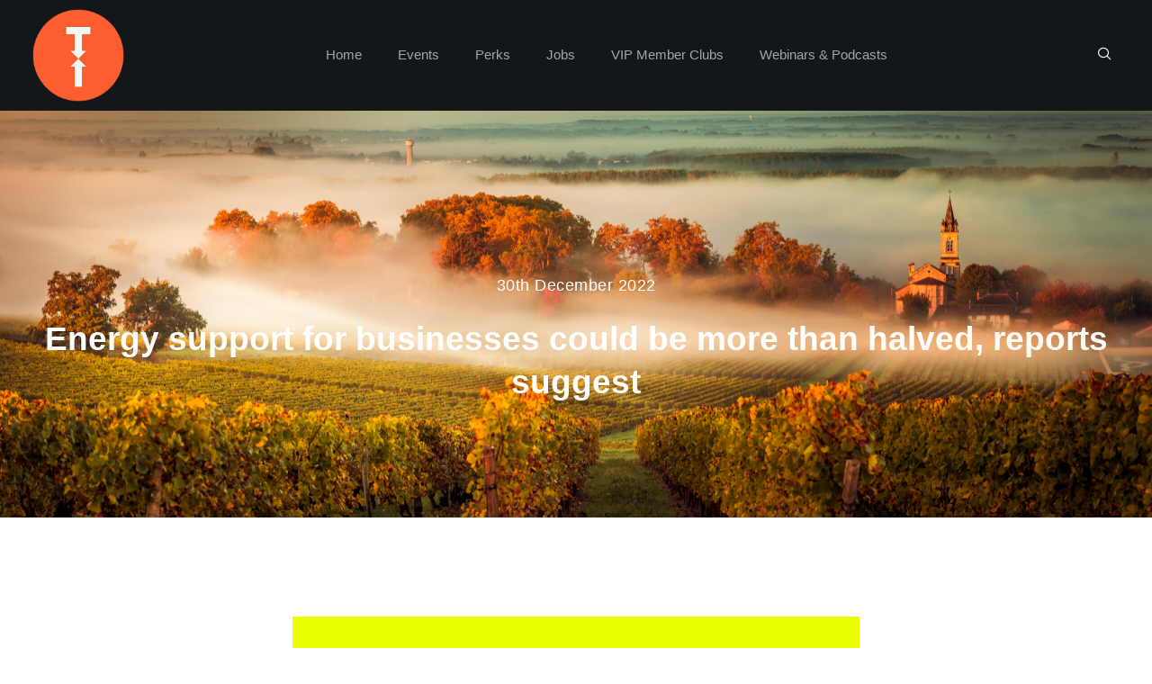

--- FILE ---
content_type: text/css
request_url: https://www.tradehospitality.uk/wp-content/uploads/elementor/css/post-4750.css?ver=1769603109
body_size: 939
content:
.elementor-kit-4750{--e-global-color-primary:#13171A;--e-global-color-secondary:#F9F4F4;--e-global-color-text:#6C6C6C;--e-global-color-accent:#E20001;--e-global-color-4d6650f:#FD6C30;--e-global-typography-primary-font-family:"Lexend Deca";--e-global-typography-primary-font-size:37px;--e-global-typography-primary-font-weight:600;--e-global-typography-primary-line-height:1.3em;--e-global-typography-secondary-font-family:"Lexend Deca";--e-global-typography-secondary-font-size:30px;--e-global-typography-secondary-font-weight:500;--e-global-typography-secondary-line-height:1.3em;--e-global-typography-text-font-family:"Poppins";--e-global-typography-text-font-size:15px;--e-global-typography-text-font-weight:300;--e-global-typography-text-line-height:1.9em;--e-global-typography-accent-font-family:"Lexend Deca";--e-global-typography-accent-font-size:15px;--e-global-typography-accent-font-weight:400;--e-global-typography-accent-letter-spacing:1px;--e-global-typography-bd0ef13-font-family:"Lexend Deca";--e-global-typography-bd0ef13-font-size:18px;--e-global-typography-bd0ef13-font-weight:500;--e-global-typography-bd0ef13-letter-spacing:0.5px;--e-global-typography-fae84c5-font-family:"Lexend Deca";--e-global-typography-fae84c5-font-size:65px;--e-global-typography-fae84c5-font-weight:600;--e-global-typography-fae84c5-line-height:1.3em;--e-global-typography-4869c50-font-family:"Poppins";--e-global-typography-4869c50-font-size:90px;--e-global-typography-4869c50-font-weight:800;--e-global-typography-e013792-font-family:"Lexend Deca";--e-global-typography-e013792-font-size:15px;--e-global-typography-e013792-font-weight:500;--e-global-typography-97bd7d5-font-family:"Lexend Deca";--e-global-typography-97bd7d5-font-size:14px;--e-global-typography-97bd7d5-font-weight:500;--e-global-typography-d612953-font-family:"Lexend Deca";--e-global-typography-d612953-font-size:15px;--e-global-typography-d612953-font-weight:600;--e-global-typography-5f21809-font-family:"Lexend Deca";--e-global-typography-5f21809-font-size:25px;--e-global-typography-5f21809-font-weight:800;--e-global-typography-c66ed75-font-family:"Lexend Deca";--e-global-typography-c66ed75-font-size:20px;--e-global-typography-c66ed75-font-weight:800;--e-global-typography-c66ed75-line-height:1.5em;color:var( --e-global-color-text );font-family:"Poppins", Sans-serif;font-size:15px;font-weight:300;line-height:1.9em;}.elementor-kit-4750 button,.elementor-kit-4750 input[type="button"],.elementor-kit-4750 input[type="submit"],.elementor-kit-4750 .elementor-button{background-color:var( --e-global-color-primary );font-family:"Lexend Deca", Sans-serif;font-size:15px;font-weight:400;letter-spacing:1px;color:#FFFFFF;border-style:solid;border-width:0px 0px 0px 0px;border-radius:0px 0px 0px 0px;padding:20px 40px 20px 40px;}.elementor-kit-4750 e-page-transition{background-color:#FFBC7D;}.elementor-kit-4750 a{color:var( --e-global-color-primary );}.elementor-kit-4750 h1{color:var( --e-global-color-primary );font-family:"Lexend Deca", Sans-serif;font-size:65px;font-weight:600;line-height:1.3em;}.elementor-kit-4750 h2{color:var( --e-global-color-primary );font-family:"Lexend Deca", Sans-serif;font-size:37px;font-weight:600;line-height:1.3em;}.elementor-kit-4750 h3{color:var( --e-global-color-primary );font-family:"Lexend Deca", Sans-serif;font-size:30px;font-weight:500;line-height:1.3em;}.elementor-kit-4750 h4{color:var( --e-global-color-primary );font-family:"Lexend Deca", Sans-serif;font-size:25px;font-weight:800;}.elementor-kit-4750 h5{color:var( --e-global-color-primary );font-family:"Lexend Deca", Sans-serif;font-size:20px;font-weight:800;line-height:1.5em;}.elementor-kit-4750 h6{color:var( --e-global-color-primary );font-family:"Lexend Deca", Sans-serif;font-size:15px;font-weight:600;}.elementor-kit-4750 button:hover,.elementor-kit-4750 button:focus,.elementor-kit-4750 input[type="button"]:hover,.elementor-kit-4750 input[type="button"]:focus,.elementor-kit-4750 input[type="submit"]:hover,.elementor-kit-4750 input[type="submit"]:focus,.elementor-kit-4750 .elementor-button:hover,.elementor-kit-4750 .elementor-button:focus{color:var( --e-global-color-accent );}.elementor-kit-4750 label{color:var( --e-global-color-text );font-family:"Lexend Deca", Sans-serif;font-size:15px;font-weight:400;letter-spacing:1px;}.elementor-kit-4750 input:not([type="button"]):not([type="submit"]),.elementor-kit-4750 textarea,.elementor-kit-4750 .elementor-field-textual{font-family:"Poppins", Sans-serif;font-size:15px;font-weight:300;line-height:1.9em;color:var( --e-global-color-text );border-style:solid;border-width:1px 1px 1px 1px;border-color:#DFDFDF;border-radius:0px 0px 0px 0px;padding:20px 30px 20px 30px;}.elementor-kit-4750 input:focus:not([type="button"]):not([type="submit"]),.elementor-kit-4750 textarea:focus,.elementor-kit-4750 .elementor-field-textual:focus{border-style:solid;border-width:1px 1px 1px 1px;border-color:var( --e-global-color-accent );}.elementor-section.elementor-section-boxed > .elementor-container{max-width:1140px;}.e-con{--container-max-width:1140px;}.elementor-widget:not(:last-child){margin-block-end:20px;}.elementor-element{--widgets-spacing:20px 20px;--widgets-spacing-row:20px;--widgets-spacing-column:20px;}{}h1.entry-title{display:var(--page-title-display);}.site-header{padding-inline-end:0px;padding-inline-start:0px;}@media(max-width:1024px){.elementor-kit-4750{--e-global-typography-primary-font-size:37px;--e-global-typography-secondary-font-size:25px;--e-global-typography-text-font-size:15px;--e-global-typography-accent-font-size:15px;--e-global-typography-bd0ef13-font-size:18px;--e-global-typography-fae84c5-font-size:65px;--e-global-typography-4869c50-font-size:90px;--e-global-typography-97bd7d5-font-size:14px;--e-global-typography-d612953-font-size:15px;--e-global-typography-5f21809-font-size:20px;--e-global-typography-c66ed75-font-size:19px;font-size:15px;}.elementor-kit-4750 h1{font-size:65px;}.elementor-kit-4750 h2{font-size:37px;}.elementor-kit-4750 h3{font-size:25px;}.elementor-kit-4750 h4{font-size:20px;}.elementor-kit-4750 h5{font-size:19px;}.elementor-kit-4750 h6{font-size:15px;}.elementor-kit-4750 button,.elementor-kit-4750 input[type="button"],.elementor-kit-4750 input[type="submit"],.elementor-kit-4750 .elementor-button{font-size:15px;}.elementor-kit-4750 label{font-size:15px;}.elementor-kit-4750 input:not([type="button"]):not([type="submit"]),.elementor-kit-4750 textarea,.elementor-kit-4750 .elementor-field-textual{font-size:15px;}.elementor-section.elementor-section-boxed > .elementor-container{max-width:1024px;}.e-con{--container-max-width:1024px;}}@media(max-width:767px){.elementor-kit-4750{--e-global-typography-primary-font-size:28px;--e-global-typography-secondary-font-size:22px;--e-global-typography-text-font-size:14px;--e-global-typography-accent-font-size:14px;--e-global-typography-bd0ef13-font-size:17px;--e-global-typography-fae84c5-font-size:46px;--e-global-typography-4869c50-font-size:90px;--e-global-typography-97bd7d5-font-size:14px;--e-global-typography-d612953-font-size:15px;--e-global-typography-5f21809-font-size:22px;--e-global-typography-c66ed75-font-size:18px;font-size:14px;}.elementor-kit-4750 h1{font-size:46px;}.elementor-kit-4750 h2{font-size:28px;}.elementor-kit-4750 h3{font-size:22px;}.elementor-kit-4750 h4{font-size:22px;}.elementor-kit-4750 h5{font-size:18px;}.elementor-kit-4750 h6{font-size:15px;}.elementor-kit-4750 button,.elementor-kit-4750 input[type="button"],.elementor-kit-4750 input[type="submit"],.elementor-kit-4750 .elementor-button{font-size:14px;}.elementor-kit-4750 label{font-size:14px;}.elementor-kit-4750 input:not([type="button"]):not([type="submit"]),.elementor-kit-4750 textarea,.elementor-kit-4750 .elementor-field-textual{font-size:14px;}.elementor-section.elementor-section-boxed > .elementor-container{max-width:767px;}.e-con{--container-max-width:767px;}}

--- FILE ---
content_type: text/css
request_url: https://www.tradehospitality.uk/wp-content/uploads/elementor/css/post-4112.css?ver=1769603111
body_size: 1450
content:
.elementor-4112 .elementor-element.elementor-element-703bf8a3 > .elementor-container{max-width:1600px;}.elementor-4112 .elementor-element.elementor-element-703bf8a3{margin-top:0px;margin-bottom:0px;padding:0% 2% 0% 2%;transition:all 400ms;}.elementor-bc-flex-widget .elementor-4112 .elementor-element.elementor-element-2ba9fffc.elementor-column .elementor-widget-wrap{align-items:center;}.elementor-4112 .elementor-element.elementor-element-2ba9fffc.elementor-column.elementor-element[data-element_type="column"] > .elementor-widget-wrap.elementor-element-populated{align-content:center;align-items:center;}.elementor-4112 .elementor-element.elementor-element-2ba9fffc{transition:all 400ms;}.elementor-4112 .elementor-element.elementor-element-8c2d201{transition:all 400ms;}.elementor-bc-flex-widget .elementor-4112 .elementor-element.elementor-element-6d667dba.elementor-column .elementor-widget-wrap{align-items:center;}.elementor-4112 .elementor-element.elementor-element-6d667dba.elementor-column.elementor-element[data-element_type="column"] > .elementor-widget-wrap.elementor-element-populated{align-content:center;align-items:center;}.elementor-4112 .elementor-element.elementor-element-6d667dba{transition:all 400ms;}.elementor-4112 .elementor-element.elementor-element-70133658{transition:all 400ms;}.elementor-bc-flex-widget .elementor-4112 .elementor-element.elementor-element-30aafe3d.elementor-column .elementor-widget-wrap{align-items:center;}.elementor-4112 .elementor-element.elementor-element-30aafe3d.elementor-column.elementor-element[data-element_type="column"] > .elementor-widget-wrap.elementor-element-populated{align-content:center;align-items:center;}.elementor-4112 .elementor-element.elementor-element-30aafe3d{transition:all 400ms;}.elementor-4112 .elementor-element.elementor-element-546235ef .elementskit-menu-container{background-color:#02010100;height:40px;border-radius:0px 0px 0px 0px;}.elementor-4112 .elementor-element.elementor-element-546235ef .elementskit-navbar-nav > li > a:hover, .elementor-4112 .elementor-element.elementor-element-546235ef .elementskit-navbar-nav > li > a:focus, .elementor-4112 .elementor-element.elementor-element-546235ef .elementskit-navbar-nav > li > a:active, .elementor-4112 .elementor-element.elementor-element-546235ef .elementskit-navbar-nav > li:hover > a{background-color:#E2000100;}.elementor-4112 .elementor-element.elementor-element-546235ef .elementskit-navbar-nav > li.current-menu-item > a,.elementor-4112 .elementor-element.elementor-element-546235ef .elementskit-navbar-nav > li.current-menu-ancestor > a{background-color:#FFFFFF00;}.elementor-4112 .elementor-element.elementor-element-546235ef .elementskit-navbar-nav .elementskit-submenu-panel > li > a{background-color:#02010100;font-family:"Poppins", Sans-serif;font-size:14px;font-weight:400;padding:5px 15px 5px 35px;color:#FFFFFFA8;border-style:solid;border-color:#02010100;}
					.elementor-4112 .elementor-element.elementor-element-546235ef .elementskit-navbar-nav .elementskit-submenu-panel > li > a:hover,
					.elementor-4112 .elementor-element.elementor-element-546235ef .elementskit-navbar-nav .elementskit-submenu-panel > li > a:focus,
					.elementor-4112 .elementor-element.elementor-element-546235ef .elementskit-navbar-nav .elementskit-submenu-panel > li > a:active,
					.elementor-4112 .elementor-element.elementor-element-546235ef .elementskit-navbar-nav .elementskit-submenu-panel > li:hover > a{background-color:#02010100;}.elementor-4112 .elementor-element.elementor-element-546235ef .elementskit-navbar-nav .elementskit-submenu-panel > li.current-menu-item > a{background-color:#02010100;color:#FFFFFF !important;}.elementor-4112 .elementor-element.elementor-element-546235ef .elementskit-navbar-nav .elementskit-submenu-panel{background-color:#0F1010;border-style:solid;border-width:0px 0px 0px 0px;border-color:#0F1010;border-radius:0px 0px 0px 0px;min-width:200px;}.elementor-4112 .elementor-element.elementor-element-546235ef .elementskit-menu-hamburger{background-color:#02010100;float:right;border-style:solid;border-color:#02010100;}.elementor-4112 .elementor-element.elementor-element-546235ef .elementskit-menu-close{background-color:#FFFFFF00;font-family:var( --e-global-typography-accent-font-family ), Sans-serif;font-size:var( --e-global-typography-accent-font-size );font-weight:var( --e-global-typography-accent-font-weight );letter-spacing:var( --e-global-typography-accent-letter-spacing );border-style:solid;border-color:#02010100;color:#FFFFFF;}.elementor-4112 .elementor-element.elementor-element-546235ef{transition:all 400ms;}.elementor-4112 .elementor-element.elementor-element-546235ef .elementskit-navbar-nav > li > a{font-family:"Poppins", Sans-serif;font-size:15px;font-weight:500;color:#FFFFFF9E;padding:0px 20px 0px 20px;}.elementor-4112 .elementor-element.elementor-element-546235ef .elementskit-navbar-nav > li > a:hover{color:var( --e-global-color-accent );}.elementor-4112 .elementor-element.elementor-element-546235ef .elementskit-navbar-nav > li > a:focus{color:var( --e-global-color-accent );}.elementor-4112 .elementor-element.elementor-element-546235ef .elementskit-navbar-nav > li > a:active{color:var( --e-global-color-accent );}.elementor-4112 .elementor-element.elementor-element-546235ef .elementskit-navbar-nav > li:hover > a{color:var( --e-global-color-accent );}.elementor-4112 .elementor-element.elementor-element-546235ef .elementskit-navbar-nav > li:hover > a .elementskit-submenu-indicator{color:var( --e-global-color-accent );}.elementor-4112 .elementor-element.elementor-element-546235ef .elementskit-navbar-nav > li > a:hover .elementskit-submenu-indicator{color:var( --e-global-color-accent );}.elementor-4112 .elementor-element.elementor-element-546235ef .elementskit-navbar-nav > li > a:focus .elementskit-submenu-indicator{color:var( --e-global-color-accent );}.elementor-4112 .elementor-element.elementor-element-546235ef .elementskit-navbar-nav > li > a:active .elementskit-submenu-indicator{color:var( --e-global-color-accent );}.elementor-4112 .elementor-element.elementor-element-546235ef .elementskit-navbar-nav > li.current-menu-item > a{color:#FFFFFF;}.elementor-4112 .elementor-element.elementor-element-546235ef .elementskit-navbar-nav > li.current-menu-ancestor > a{color:#FFFFFF;}.elementor-4112 .elementor-element.elementor-element-546235ef .elementskit-navbar-nav > li.current-menu-ancestor > a .elementskit-submenu-indicator{color:#FFFFFF;}.elementor-4112 .elementor-element.elementor-element-546235ef .elementskit-navbar-nav > li > a .elementskit-submenu-indicator{color:#FFFFFF;fill:#FFFFFF;}.elementor-4112 .elementor-element.elementor-element-546235ef .elementskit-navbar-nav > li > a .ekit-submenu-indicator-icon{color:#FFFFFF;fill:#FFFFFF;}.elementor-4112 .elementor-element.elementor-element-546235ef .elementskit-navbar-nav-default .elementskit-dropdown-has>a .elementskit-submenu-indicator{margin:2px 0px 0px 20px;}.elementor-4112 .elementor-element.elementor-element-546235ef .elementskit-navbar-nav-default .elementskit-dropdown-has>a .ekit-submenu-indicator-icon{margin:2px 0px 0px 20px;}.elementor-4112 .elementor-element.elementor-element-546235ef .elementskit-navbar-nav .elementskit-submenu-panel > li > a:hover{color:var( --e-global-color-accent );}.elementor-4112 .elementor-element.elementor-element-546235ef .elementskit-navbar-nav .elementskit-submenu-panel > li > a:focus{color:var( --e-global-color-accent );}.elementor-4112 .elementor-element.elementor-element-546235ef .elementskit-navbar-nav .elementskit-submenu-panel > li > a:active{color:var( --e-global-color-accent );}.elementor-4112 .elementor-element.elementor-element-546235ef .elementskit-navbar-nav .elementskit-submenu-panel > li:hover > a{color:var( --e-global-color-accent );}.elementor-4112 .elementor-element.elementor-element-546235ef .elementskit-navbar-nav .elementskit-submenu-panel > li:last-child > a{border-style:solid;border-color:#02010100;}.elementor-4112 .elementor-element.elementor-element-546235ef .elementskit-navbar-nav .elementskit-submenu-panel > li:first-child > a{border-style:solid;border-color:#02010100;}.elementor-4112 .elementor-element.elementor-element-546235ef .elementskit-submenu-panel{padding:20px 0px 20px 0px;}.elementor-4112 .elementor-element.elementor-element-546235ef .elementskit-menu-hamburger .elementskit-menu-hamburger-icon{background-color:#FFFFFF;}.elementor-4112 .elementor-element.elementor-element-546235ef .elementskit-menu-hamburger > .ekit-menu-icon{color:#FFFFFF;}.elementor-4112 .elementor-element.elementor-element-546235ef .elementskit-menu-hamburger:hover .elementskit-menu-hamburger-icon{background-color:var( --e-global-color-accent );}.elementor-4112 .elementor-element.elementor-element-546235ef .elementskit-menu-hamburger:hover > .ekit-menu-icon{color:var( --e-global-color-accent );}.elementor-4112 .elementor-element.elementor-element-546235ef .elementskit-menu-close:hover{color:var( --e-global-color-accent );}.elementor-bc-flex-widget .elementor-4112 .elementor-element.elementor-element-2c1cb12d.elementor-column .elementor-widget-wrap{align-items:center;}.elementor-4112 .elementor-element.elementor-element-2c1cb12d.elementor-column.elementor-element[data-element_type="column"] > .elementor-widget-wrap.elementor-element-populated{align-content:center;align-items:center;}.elementor-4112 .elementor-element.elementor-element-2c1cb12d{transition:all 400ms;}.elementor-4112 .elementor-element.elementor-element-5f4a6536 > .elementor-widget-container{margin:0px 0px 0px -10px;}.elementor-4112 .elementor-element.elementor-element-5f4a6536{z-index:3;transition:all 400ms;}.elementor-4112 .elementor-element.elementor-element-5f4a6536 .ekit_navsearch-button :is(i, svg){font-size:20px;}.elementor-4112 .elementor-element.elementor-element-5f4a6536 .ekit_navsearch-button, .elementor-4112 .elementor-element.elementor-element-5f4a6536 .ekit_search-button{color:#FFFFFF;fill:#FFFFFF;}.elementor-4112 .elementor-element.elementor-element-5f4a6536 .ekit_navsearch-button:hover, .elementor-4112 .elementor-element.elementor-element-5f4a6536 .ekit_search-button:hover{color:#FFFFFF;fill:#FFFFFF;}.elementor-4112 .elementor-element.elementor-element-5f4a6536 .ekit_navsearch-button{margin:5px 5px 5px 5px;padding:0px 0px 0px 0px;width:40px;height:40px;line-height:40px;text-align:right;}.elementor-4112:not(.elementor-motion-effects-element-type-background), .elementor-4112 > .elementor-motion-effects-container > .elementor-motion-effects-layer{background-color:var( --e-global-color-primary );}@media(max-width:1024px){.elementor-4112 .elementor-element.elementor-element-703bf8a3{margin-top:0px;margin-bottom:0px;}.elementor-4112 .elementor-element.elementor-element-546235ef .elementskit-menu-container{background-color:#000000;max-width:350px;border-radius:0px 0px 0px 0px;}.elementor-4112 .elementor-element.elementor-element-546235ef .elementskit-nav-identity-panel{padding:10px 0px 10px 0px;}.elementor-4112 .elementor-element.elementor-element-546235ef .elementskit-navbar-nav > li > a{color:#FFFFFF8A;padding:5px 15px 5px 30px;}.elementor-4112 .elementor-element.elementor-element-546235ef .elementskit-navbar-nav > li > a:hover{color:var( --e-global-color-accent );}.elementor-4112 .elementor-element.elementor-element-546235ef .elementskit-navbar-nav > li > a:focus{color:var( --e-global-color-accent );}.elementor-4112 .elementor-element.elementor-element-546235ef .elementskit-navbar-nav > li > a:active{color:var( --e-global-color-accent );}.elementor-4112 .elementor-element.elementor-element-546235ef .elementskit-navbar-nav > li:hover > a{color:var( --e-global-color-accent );}.elementor-4112 .elementor-element.elementor-element-546235ef .elementskit-navbar-nav > li:hover > a .elementskit-submenu-indicator{color:var( --e-global-color-accent );}.elementor-4112 .elementor-element.elementor-element-546235ef .elementskit-navbar-nav > li > a:hover .elementskit-submenu-indicator{color:var( --e-global-color-accent );}.elementor-4112 .elementor-element.elementor-element-546235ef .elementskit-navbar-nav > li > a:focus .elementskit-submenu-indicator{color:var( --e-global-color-accent );}.elementor-4112 .elementor-element.elementor-element-546235ef .elementskit-navbar-nav > li > a:active .elementskit-submenu-indicator{color:var( --e-global-color-accent );}.elementor-4112 .elementor-element.elementor-element-546235ef .elementskit-navbar-nav > li.current-menu-item > a{color:#FFFFFF;}.elementor-4112 .elementor-element.elementor-element-546235ef .elementskit-navbar-nav > li.current-menu-ancestor > a{color:#FFFFFF;}.elementor-4112 .elementor-element.elementor-element-546235ef .elementskit-navbar-nav > li.current-menu-ancestor > a .elementskit-submenu-indicator{color:#FFFFFF;}.elementor-4112 .elementor-element.elementor-element-546235ef .elementskit-navbar-nav-default .elementskit-dropdown-has>a .elementskit-submenu-indicator{margin:0px 0px 0px 200px;}.elementor-4112 .elementor-element.elementor-element-546235ef .elementskit-navbar-nav-default .elementskit-dropdown-has>a .ekit-submenu-indicator-icon{margin:0px 0px 0px 200px;}.elementor-4112 .elementor-element.elementor-element-546235ef .elementskit-navbar-nav .elementskit-submenu-panel > li > a{font-size:14px;padding:7px 15px 7px 15px;color:#FFFFFF96;border-width:0px 0px 0px 0px;}.elementor-4112 .elementor-element.elementor-element-546235ef .elementskit-navbar-nav .elementskit-submenu-panel > li > a:hover{color:#C90000;}.elementor-4112 .elementor-element.elementor-element-546235ef .elementskit-navbar-nav .elementskit-submenu-panel > li > a:focus{color:#C90000;}.elementor-4112 .elementor-element.elementor-element-546235ef .elementskit-navbar-nav .elementskit-submenu-panel > li > a:active{color:#C90000;}.elementor-4112 .elementor-element.elementor-element-546235ef .elementskit-navbar-nav .elementskit-submenu-panel > li:hover > a{color:#C90000;}.elementor-4112 .elementor-element.elementor-element-546235ef .elementskit-navbar-nav .elementskit-submenu-panel > li.current-menu-item > a{color:#FFFFFF !important;}.elementor-4112 .elementor-element.elementor-element-546235ef .elementskit-navbar-nav .elementskit-submenu-panel > li:last-child > a{border-width:0px 0px 0px 0px;}.elementor-4112 .elementor-element.elementor-element-546235ef .elementskit-navbar-nav .elementskit-submenu-panel > li:first-child > a{border-width:0px 0px 0px 0px;}.elementor-4112 .elementor-element.elementor-element-546235ef .elementskit-submenu-panel{padding:10px 0px 10px 30px;}.elementor-4112 .elementor-element.elementor-element-546235ef .elementskit-navbar-nav .elementskit-submenu-panel{border-width:0px 0px 0px 0px;border-radius:0px 0px 0px 0px;}.elementor-4112 .elementor-element.elementor-element-546235ef .elementskit-menu-hamburger{float:right;padding:0px 0px 0px 0px;width:45px;border-radius:3px;border-width:0px 0px 0px 0px;}.elementor-4112 .elementor-element.elementor-element-546235ef .elementskit-menu-hamburger > .ekit-menu-icon{font-size:30px;}.elementor-4112 .elementor-element.elementor-element-546235ef .elementskit-menu-close{font-size:var( --e-global-typography-accent-font-size );letter-spacing:var( --e-global-typography-accent-letter-spacing );padding:0px 0px 0px 0px;margin:12px 12px 12px 12px;width:45px;border-radius:0px;border-width:0px 0px 0px 0px;}.elementor-4112 .elementor-element.elementor-element-546235ef .elementskit-nav-logo > img{max-width:95px;max-height:60px;}.elementor-4112 .elementor-element.elementor-element-546235ef .elementskit-nav-logo{margin:7px 0px 30px 25px;padding:5px 5px 5px 5px;}.elementor-4112 .elementor-element.elementor-element-5f4a6536 > .elementor-widget-container{margin:0px 0px 0px 485px;padding:0px 0px 0px 0px;}.elementor-4112 .elementor-element.elementor-element-5f4a6536 .ekit_navsearch-button{width:100px;text-align:right;}}@media(max-width:767px){.elementor-4112 .elementor-element.elementor-element-703bf8a3{margin-top:0px;margin-bottom:0px;}.elementor-4112 .elementor-element.elementor-element-2ba9fffc{width:20%;}.elementor-4112 .elementor-element.elementor-element-6d667dba{width:80%;}.elementor-4112 .elementor-element.elementor-element-6d667dba > .elementor-element-populated{padding:0px 0px 0px 0px;}.elementor-4112 .elementor-element.elementor-element-30aafe3d{width:25%;}.elementor-bc-flex-widget .elementor-4112 .elementor-element.elementor-element-30aafe3d.elementor-column .elementor-widget-wrap{align-items:center;}.elementor-4112 .elementor-element.elementor-element-30aafe3d.elementor-column.elementor-element[data-element_type="column"] > .elementor-widget-wrap.elementor-element-populated{align-content:center;align-items:center;}.elementor-4112 .elementor-element.elementor-element-546235ef > .elementor-widget-container{margin:0px -6px 0px 0px;}.elementor-4112 .elementor-element.elementor-element-546235ef .elementskit-navbar-nav-default .elementskit-dropdown-has>a .elementskit-submenu-indicator{margin:0px 0px 0px 160px;}.elementor-4112 .elementor-element.elementor-element-546235ef .elementskit-navbar-nav-default .elementskit-dropdown-has>a .ekit-submenu-indicator-icon{margin:0px 0px 0px 160px;}.elementor-4112 .elementor-element.elementor-element-546235ef .elementskit-navbar-nav .elementskit-submenu-panel > li > a{font-size:14px;}.elementor-4112 .elementor-element.elementor-element-546235ef .elementskit-menu-hamburger > .ekit-menu-icon{font-size:28px;}.elementor-4112 .elementor-element.elementor-element-546235ef .elementskit-menu-close{font-size:var( --e-global-typography-accent-font-size );letter-spacing:var( --e-global-typography-accent-letter-spacing );border-width:0px 0px 0px 0px;}.elementor-4112 .elementor-element.elementor-element-546235ef .elementskit-nav-logo > img{max-width:90px;max-height:50px;}.elementor-4112 .elementor-element.elementor-element-546235ef .elementskit-nav-logo{margin:7px 0px 20px 25px;}.elementor-4112 .elementor-element.elementor-element-2c1cb12d{width:75%;}.elementor-4112 .elementor-element.elementor-element-5f4a6536 > .elementor-widget-container{margin:0px 0px 0px 65px;}.elementor-4112 .elementor-element.elementor-element-5f4a6536 .ekit_navsearch-button :is(i, svg){font-size:20px;}.elementor-4112 .elementor-element.elementor-element-5f4a6536 .ekit_navsearch-button{width:100px;text-align:right;}}@media(min-width:768px){.elementor-4112 .elementor-element.elementor-element-2ba9fffc{width:10%;}.elementor-4112 .elementor-element.elementor-element-6d667dba{width:90%;}.elementor-4112 .elementor-element.elementor-element-30aafe3d{width:95%;}.elementor-4112 .elementor-element.elementor-element-2c1cb12d{width:5%;}}@media(max-width:1024px) and (min-width:768px){.elementor-4112 .elementor-element.elementor-element-30aafe3d{width:8%;}.elementor-4112 .elementor-element.elementor-element-2c1cb12d{width:80%;}}

--- FILE ---
content_type: text/css
request_url: https://www.tradehospitality.uk/wp-content/uploads/elementor/css/post-4422.css?ver=1769603111
body_size: 994
content:
.elementor-4422 .elementor-element.elementor-element-5678eb1b:not(.elementor-motion-effects-element-type-background), .elementor-4422 .elementor-element.elementor-element-5678eb1b > .elementor-motion-effects-container > .elementor-motion-effects-layer{background-color:var( --e-global-color-primary );}.elementor-4422 .elementor-element.elementor-element-5678eb1b{transition:all 400ms;padding:3em 0em 0em 0em;}.elementor-4422 .elementor-element.elementor-element-5678eb1b > .elementor-background-overlay{transition:background 0.3s, border-radius 0.3s, opacity 0.3s;}.elementor-4422 .elementor-element.elementor-element-885467a > .elementor-element-populated{padding:0px 0px 0px 0px;}.elementor-4422 .elementor-element.elementor-element-885467a{transition:all 400ms;}.elementor-4422 .elementor-element.elementor-element-5e03d35a{border-style:solid;border-width:0px 0px 1px 0px;padding:0em 0em 2em 0em;transition:all 400ms;}.elementor-4422 .elementor-element.elementor-element-1b0f7326 > .elementor-element-populated{padding:1em 1em 1em 1em;}.elementor-4422 .elementor-element.elementor-element-1b0f7326{transition:all 400ms;}.elementor-4422 .elementor-element.elementor-element-7ff69ff6{transition:all 400ms;text-align:left;}.elementor-4422 .elementor-element.elementor-element-7ff69ff6 img{width:35%;}.elementor-4422 .elementor-element.elementor-element-7ae92254 > .elementor-widget-container{padding:0% 10% 0% 0%;}.elementor-4422 .elementor-element.elementor-element-7ae92254{transition:all 400ms;}.elementor-4422 .elementor-element.elementor-element-7ae92254 .elementor-heading-title{line-height:1.5em;color:var( --e-global-color-secondary );}.elementor-4422 .elementor-element.elementor-element-1f5c23d > .elementor-element-populated{padding:1em 1em 1em 1em;}.elementor-4422 .elementor-element.elementor-element-1f5c23d{transition:all 400ms;}.elementor-4422 .elementor-element.elementor-element-2ab59cd4{transition:all 400ms;}.elementor-4422 .elementor-element.elementor-element-2ab59cd4 .elementor-heading-title{color:var( --e-global-color-secondary );}.elementor-4422 .elementor-element.elementor-element-6f9495f7{transition:all 400ms;--e-icon-list-icon-size:14px;--icon-vertical-offset:0px;}.elementor-4422 .elementor-element.elementor-element-6f9495f7 .elementor-icon-list-items:not(.elementor-inline-items) .elementor-icon-list-item:not(:last-child){padding-block-end:calc(21px/2);}.elementor-4422 .elementor-element.elementor-element-6f9495f7 .elementor-icon-list-items:not(.elementor-inline-items) .elementor-icon-list-item:not(:first-child){margin-block-start:calc(21px/2);}.elementor-4422 .elementor-element.elementor-element-6f9495f7 .elementor-icon-list-items.elementor-inline-items .elementor-icon-list-item{margin-inline:calc(21px/2);}.elementor-4422 .elementor-element.elementor-element-6f9495f7 .elementor-icon-list-items.elementor-inline-items{margin-inline:calc(-21px/2);}.elementor-4422 .elementor-element.elementor-element-6f9495f7 .elementor-icon-list-items.elementor-inline-items .elementor-icon-list-item:after{inset-inline-end:calc(-21px/2);}.elementor-4422 .elementor-element.elementor-element-6f9495f7 .elementor-icon-list-item:not(:last-child):after{content:"";}.elementor-4422 .elementor-element.elementor-element-6f9495f7 .elementor-icon-list-items:not(.elementor-inline-items) .elementor-icon-list-item:not(:last-child):after{border-block-start-style:solid;border-block-start-width:1px;}.elementor-4422 .elementor-element.elementor-element-6f9495f7 .elementor-icon-list-items.elementor-inline-items .elementor-icon-list-item:not(:last-child):after{border-inline-start-style:solid;}.elementor-4422 .elementor-element.elementor-element-6f9495f7 .elementor-inline-items .elementor-icon-list-item:not(:last-child):after{border-inline-start-width:1px;}.elementor-4422 .elementor-element.elementor-element-6f9495f7 .elementor-icon-list-icon i{transition:color 0.3s;}.elementor-4422 .elementor-element.elementor-element-6f9495f7 .elementor-icon-list-icon svg{transition:fill 0.3s;}.elementor-4422 .elementor-element.elementor-element-6f9495f7 .elementor-icon-list-text{color:var( --e-global-color-secondary );transition:color 0.3s;}.elementor-4422 .elementor-element.elementor-element-5217cbe2 > .elementor-element-populated{padding:1em 1em 1em 1em;}.elementor-4422 .elementor-element.elementor-element-5217cbe2{transition:all 400ms;}.elementor-4422 .elementor-element.elementor-element-5db09a50{transition:all 400ms;}.elementor-4422 .elementor-element.elementor-element-5db09a50 .elementor-heading-title{color:var( --e-global-color-secondary );}.elementor-4422 .elementor-element.elementor-element-78aef55d{transition:all 400ms;--e-icon-list-icon-size:14px;--icon-vertical-offset:0px;}.elementor-4422 .elementor-element.elementor-element-78aef55d .elementor-icon-list-items:not(.elementor-inline-items) .elementor-icon-list-item:not(:last-child){padding-block-end:calc(21px/2);}.elementor-4422 .elementor-element.elementor-element-78aef55d .elementor-icon-list-items:not(.elementor-inline-items) .elementor-icon-list-item:not(:first-child){margin-block-start:calc(21px/2);}.elementor-4422 .elementor-element.elementor-element-78aef55d .elementor-icon-list-items.elementor-inline-items .elementor-icon-list-item{margin-inline:calc(21px/2);}.elementor-4422 .elementor-element.elementor-element-78aef55d .elementor-icon-list-items.elementor-inline-items{margin-inline:calc(-21px/2);}.elementor-4422 .elementor-element.elementor-element-78aef55d .elementor-icon-list-items.elementor-inline-items .elementor-icon-list-item:after{inset-inline-end:calc(-21px/2);}.elementor-4422 .elementor-element.elementor-element-78aef55d .elementor-icon-list-item:not(:last-child):after{content:"";}.elementor-4422 .elementor-element.elementor-element-78aef55d .elementor-icon-list-items:not(.elementor-inline-items) .elementor-icon-list-item:not(:last-child):after{border-block-start-style:solid;border-block-start-width:1px;}.elementor-4422 .elementor-element.elementor-element-78aef55d .elementor-icon-list-items.elementor-inline-items .elementor-icon-list-item:not(:last-child):after{border-inline-start-style:solid;}.elementor-4422 .elementor-element.elementor-element-78aef55d .elementor-inline-items .elementor-icon-list-item:not(:last-child):after{border-inline-start-width:1px;}.elementor-4422 .elementor-element.elementor-element-78aef55d .elementor-icon-list-icon i{transition:color 0.3s;}.elementor-4422 .elementor-element.elementor-element-78aef55d .elementor-icon-list-icon svg{transition:fill 0.3s;}.elementor-4422 .elementor-element.elementor-element-78aef55d .elementor-icon-list-text{color:var( --e-global-color-secondary );transition:color 0.3s;}.elementor-4422 .elementor-element.elementor-element-3de5e13e > .elementor-element-populated{padding:1em 1em 1em 2em;}.elementor-4422 .elementor-element.elementor-element-3de5e13e{transition:all 400ms;}.elementor-4422 .elementor-element.elementor-element-7bafccda{transition:all 400ms;}.elementor-4422 .elementor-element.elementor-element-7bafccda .elementor-heading-title{color:var( --e-global-color-secondary );}.elementor-4422 .elementor-element.elementor-element-1803be35{transition:all 400ms;--e-icon-list-icon-size:18px;--icon-vertical-align:flex-start;--icon-vertical-offset:0px;}.elementor-4422 .elementor-element.elementor-element-1803be35 .elementor-icon-list-items:not(.elementor-inline-items) .elementor-icon-list-item:not(:last-child){padding-block-end:calc(14px/2);}.elementor-4422 .elementor-element.elementor-element-1803be35 .elementor-icon-list-items:not(.elementor-inline-items) .elementor-icon-list-item:not(:first-child){margin-block-start:calc(14px/2);}.elementor-4422 .elementor-element.elementor-element-1803be35 .elementor-icon-list-items.elementor-inline-items .elementor-icon-list-item{margin-inline:calc(14px/2);}.elementor-4422 .elementor-element.elementor-element-1803be35 .elementor-icon-list-items.elementor-inline-items{margin-inline:calc(-14px/2);}.elementor-4422 .elementor-element.elementor-element-1803be35 .elementor-icon-list-items.elementor-inline-items .elementor-icon-list-item:after{inset-inline-end:calc(-14px/2);}.elementor-4422 .elementor-element.elementor-element-1803be35 .elementor-icon-list-icon i{transition:color 0.3s;}.elementor-4422 .elementor-element.elementor-element-1803be35 .elementor-icon-list-icon svg{transition:fill 0.3s;}.elementor-4422 .elementor-element.elementor-element-1803be35 .elementor-icon-list-item > .elementor-icon-list-text, .elementor-4422 .elementor-element.elementor-element-1803be35 .elementor-icon-list-item > a{font-family:"Poppins", Sans-serif;font-size:14px;font-weight:400;line-height:1.5em;}.elementor-4422 .elementor-element.elementor-element-1803be35 .elementor-icon-list-text{color:var( --e-global-color-secondary );transition:color 0.3s;}.elementor-4422 .elementor-element.elementor-element-7263fd90{--grid-template-columns:repeat(0, auto);transition:all 400ms;--icon-size:21px;--grid-column-gap:5px;--grid-row-gap:0px;}.elementor-4422 .elementor-element.elementor-element-7263fd90 .elementor-social-icon{background-color:var( --e-global-color-secondary );}.elementor-4422 .elementor-element.elementor-element-7263fd90 .elementor-icon{border-radius:50% 50% 50% 50%;}.elementor-4422 .elementor-element.elementor-element-7263fd90 .elementor-social-icon:hover i{color:var( --e-global-color-text );}.elementor-4422 .elementor-element.elementor-element-7263fd90 .elementor-social-icon:hover svg{fill:var( --e-global-color-text );}.elementor-4422 .elementor-element.elementor-element-6b75be7f > .elementor-container > .elementor-column > .elementor-widget-wrap{align-content:center;align-items:center;}.elementor-4422 .elementor-element.elementor-element-6b75be7f{padding:1em 0em 1em 0em;transition:all 400ms;}.elementor-4422 .elementor-element.elementor-element-407564d1{transition:all 400ms;}.elementor-4422 .elementor-element.elementor-element-72d578dc{transition:all 400ms;text-align:center;}.elementor-4422 .elementor-element.elementor-element-72d578dc .elementor-heading-title{color:var( --e-global-color-secondary );}@media(max-width:1024px){.elementor-4422 .elementor-element.elementor-element-7ff69ff6 img{width:17%;}.elementor-4422 .elementor-element.elementor-element-1803be35 .elementor-icon-list-item > .elementor-icon-list-text, .elementor-4422 .elementor-element.elementor-element-1803be35 .elementor-icon-list-item > a{font-size:13px;}.elementor-4422 .elementor-element.elementor-element-72d578dc{text-align:center;}}@media(min-width:768px){.elementor-4422 .elementor-element.elementor-element-1b0f7326{width:30%;}.elementor-4422 .elementor-element.elementor-element-1f5c23d{width:20%;}.elementor-4422 .elementor-element.elementor-element-5217cbe2{width:20%;}.elementor-4422 .elementor-element.elementor-element-3de5e13e{width:30%;}}@media(max-width:1024px) and (min-width:768px){.elementor-4422 .elementor-element.elementor-element-1b0f7326{width:100%;}.elementor-4422 .elementor-element.elementor-element-1f5c23d{width:30%;}.elementor-4422 .elementor-element.elementor-element-5217cbe2{width:30%;}.elementor-4422 .elementor-element.elementor-element-3de5e13e{width:40%;}.elementor-4422 .elementor-element.elementor-element-407564d1{width:100%;}}@media(max-width:767px){.elementor-4422 .elementor-element.elementor-element-5678eb1b{padding:2em 0em 0em 0em;}.elementor-4422 .elementor-element.elementor-element-1803be35 .elementor-icon-list-item > .elementor-icon-list-text, .elementor-4422 .elementor-element.elementor-element-1803be35 .elementor-icon-list-item > a{font-size:12px;}}

--- FILE ---
content_type: text/css
request_url: https://www.tradehospitality.uk/wp-content/uploads/elementor/css/post-4007.css?ver=1769603186
body_size: 646
content:
.elementor-4007 .elementor-element.elementor-element-6cfbdfe1:not(.elementor-motion-effects-element-type-background), .elementor-4007 .elementor-element.elementor-element-6cfbdfe1 > .elementor-motion-effects-container > .elementor-motion-effects-layer{background-image:url("https://www.tradehospitality.uk/wp-content/uploads/2023/06/@Maison-des-Vins-de-Cadillac-JB-Nadeau-2-scaled.jpg");background-position:center center;background-size:cover;}.elementor-4007 .elementor-element.elementor-element-6cfbdfe1 > .elementor-background-overlay{background-color:var( --e-global-color-primary );opacity:0.5;transition:background 0.3s, border-radius 0.3s, opacity 0.3s;}.elementor-4007 .elementor-element.elementor-element-6cfbdfe1 > .elementor-container{max-width:1300px;}.elementor-4007 .elementor-element.elementor-element-6cfbdfe1{transition:all 400ms;padding:170px 0px 100px 0px;}.elementor-4007 .elementor-element.elementor-element-6ab2e286{transition:all 400ms;}.elementor-4007 .elementor-element.elementor-element-3b74c1e7 > .elementor-widget-container{margin:0px 0px -20px 0px;}.elementor-4007 .elementor-element.elementor-element-3b74c1e7{transition:all 400ms;text-align:center;}.elementor-4007 .elementor-element.elementor-element-3b74c1e7 .press-elements-date{color:#FFFFFF;font-family:var( --e-global-typography-bd0ef13-font-family ), Sans-serif;font-size:var( --e-global-typography-bd0ef13-font-size );font-weight:var( --e-global-typography-bd0ef13-font-weight );letter-spacing:var( --e-global-typography-bd0ef13-letter-spacing );}.elementor-4007 .elementor-element.elementor-element-3b74c1e7 .press-elements-date a{color:#FFFFFF;}.elementor-4007 .elementor-element.elementor-element-1fd45552{transition:all 400ms;text-align:center;}.elementor-4007 .elementor-element.elementor-element-1fd45552 .dt-post-title{color:#FFFFFF;font-family:var( --e-global-typography-primary-font-family ), Sans-serif;font-size:var( --e-global-typography-primary-font-size );font-weight:var( --e-global-typography-primary-font-weight );line-height:var( --e-global-typography-primary-line-height );}.elementor-4007 .elementor-element.elementor-element-1fd45552 .dt-post-title a{color:#FFFFFF;}.elementor-4007 .elementor-element.elementor-element-b16d8db > .elementor-container{max-width:1300px;}.elementor-4007 .elementor-element.elementor-element-b16d8db{padding:100px 0px 100px 0px;transition:all 400ms;}.elementor-4007 .elementor-element.elementor-element-105352b > .elementor-element-populated{margin:0px 0px 0px 0px;--e-column-margin-right:0px;--e-column-margin-left:0px;}.elementor-4007 .elementor-element.elementor-element-105352b{transition:all 400ms;}.elementor-4007 .elementor-element.elementor-element-64525935{transition:all 400ms;text-align:center;}.elementor-4007 .elementor-element.elementor-element-64525935 .press-elements-featured-image img{max-width:50%;opacity:0.99;-webkit-transform:rotate(0deg);-moz-transform:rotate(0deg);-ms-transform:rotate(0deg);-o-transform:rotate(0deg);transform:rotate(0deg);}.elementor-4007 .elementor-element.elementor-element-416bfd04 > .elementor-widget-container{margin:0px 0px -15px 0px;}.elementor-4007 .elementor-element.elementor-element-416bfd04{transition:all 400ms;}.elementor-4007 .elementor-element.elementor-element-416bfd04 .press-elements-terms{color:var( --e-global-color-accent );font-family:var( --e-global-typography-bd0ef13-font-family ), Sans-serif;font-size:var( --e-global-typography-bd0ef13-font-size );font-weight:var( --e-global-typography-bd0ef13-font-weight );letter-spacing:var( --e-global-typography-bd0ef13-letter-spacing );}.elementor-4007 .elementor-element.elementor-element-416bfd04 .press-elements-terms a{color:var( --e-global-color-accent );}.elementor-4007 .elementor-element.elementor-element-7390be4{transition:all 400ms;}.elementor-4007 .elementor-element.elementor-element-7390be4 .elementor-heading-title{font-size:40px;}.elementor-4007 .elementor-element.elementor-element-8e0950e{transition:all 400ms;}@media(max-width:1024px) and (min-width:768px){.elementor-4007 .elementor-element.elementor-element-105352b{width:100%;}}@media(max-width:1024px){.elementor-4007 .elementor-element.elementor-element-6cfbdfe1{padding:120px 10px 100px 10px;}.elementor-4007 .elementor-element.elementor-element-3b74c1e7 .press-elements-date{font-size:var( --e-global-typography-bd0ef13-font-size );letter-spacing:var( --e-global-typography-bd0ef13-letter-spacing );}.elementor-4007 .elementor-element.elementor-element-1fd45552 .dt-post-title{font-size:var( --e-global-typography-primary-font-size );line-height:var( --e-global-typography-primary-line-height );}.elementor-4007 .elementor-element.elementor-element-b16d8db{padding:70px 10px 70px 10px;}.elementor-4007 .elementor-element.elementor-element-105352b > .elementor-element-populated{margin:0px 0px 50px 0px;--e-column-margin-right:0px;--e-column-margin-left:0px;}.elementor-4007 .elementor-element.elementor-element-416bfd04 .press-elements-terms{font-size:var( --e-global-typography-bd0ef13-font-size );letter-spacing:var( --e-global-typography-bd0ef13-letter-spacing );}}@media(max-width:767px){.elementor-4007 .elementor-element.elementor-element-3b74c1e7 .press-elements-date{font-size:var( --e-global-typography-bd0ef13-font-size );letter-spacing:var( --e-global-typography-bd0ef13-letter-spacing );}.elementor-4007 .elementor-element.elementor-element-1fd45552 .dt-post-title{font-size:var( --e-global-typography-primary-font-size );line-height:var( --e-global-typography-primary-line-height );}.elementor-4007 .elementor-element.elementor-element-b16d8db{padding:50px 10px 50px 10px;}.elementor-4007 .elementor-element.elementor-element-416bfd04 .press-elements-terms{font-size:var( --e-global-typography-bd0ef13-font-size );letter-spacing:var( --e-global-typography-bd0ef13-letter-spacing );}}